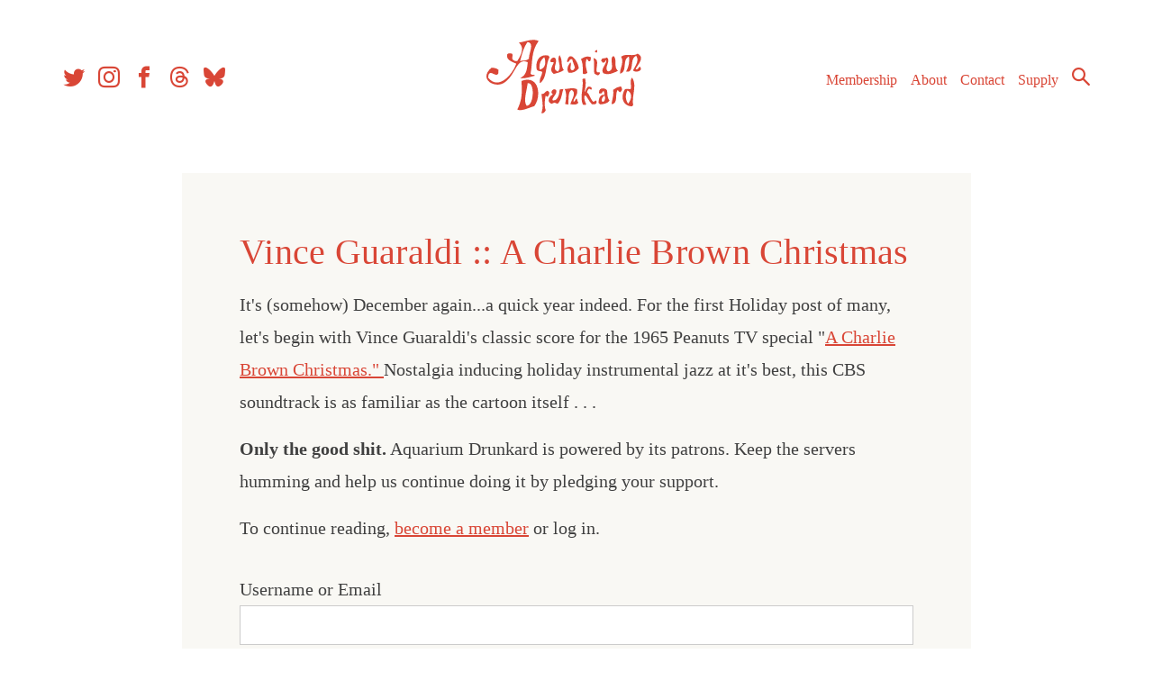

--- FILE ---
content_type: text/html; charset=UTF-8
request_url: https://aquariumdrunkard.com/2006/12/02/vince-guaraldi-a-charlie-brown-christmas/
body_size: 12934
content:
<!doctype html>
<html dir="ltr" lang="en-US" prefix="og: https://ogp.me/ns#">

	<head>
		<meta charset="UTF-8">
		<meta name="viewport" content="width=device-width, initial-scale=1">
		<link rel="profile" href="https://gmpg.org/xfn/11">

		
<link rel="apple-touch-icon" sizes="57x57" href="https://aquariumdrunkard.com/_newness/wp-content/themes/aquarium-drunkard/inc/favicons//apple-icon-57x57.png">
<link rel="apple-touch-icon" sizes="60x60" href="https://aquariumdrunkard.com/_newness/wp-content/themes/aquarium-drunkard/inc/favicons//apple-icon-60x60.png">
<link rel="apple-touch-icon" sizes="72x72" href="https://aquariumdrunkard.com/_newness/wp-content/themes/aquarium-drunkard/inc/favicons//apple-icon-72x72.png">
<link rel="apple-touch-icon" sizes="76x76" href="https://aquariumdrunkard.com/_newness/wp-content/themes/aquarium-drunkard/inc/favicons//apple-icon-76x76.png">
<link rel="apple-touch-icon" sizes="114x114" href="https://aquariumdrunkard.com/_newness/wp-content/themes/aquarium-drunkard/inc/favicons//apple-icon-114x114.png">
<link rel="apple-touch-icon" sizes="120x120" href="https://aquariumdrunkard.com/_newness/wp-content/themes/aquarium-drunkard/inc/favicons//apple-icon-120x120.png">
<link rel="apple-touch-icon" sizes="144x144" href="https://aquariumdrunkard.com/_newness/wp-content/themes/aquarium-drunkard/inc/favicons//apple-icon-144x144.png">
<link rel="apple-touch-icon" sizes="152x152" href="https://aquariumdrunkard.com/_newness/wp-content/themes/aquarium-drunkard/inc/favicons//apple-icon-152x152.png">
<link rel="apple-touch-icon" sizes="180x180" href="https://aquariumdrunkard.com/_newness/wp-content/themes/aquarium-drunkard/inc/favicons//apple-icon-180x180.png">
<link rel="icon" type="image/png" sizes="192x192"  href="https://aquariumdrunkard.com/_newness/wp-content/themes/aquarium-drunkard/inc/favicons//android-icon-192x192.png">
<link rel="icon" type="image/png" sizes="32x32" href="https://aquariumdrunkard.com/_newness/wp-content/themes/aquarium-drunkard/inc/favicons//favicon-32x32.png">
<link rel="icon" type="image/png" sizes="96x96" href="https://aquariumdrunkard.com/_newness/wp-content/themes/aquarium-drunkard/inc/favicons//favicon-96x96.png">
<link rel="icon" type="image/png" sizes="16x16" href="https://aquariumdrunkard.com/_newness/wp-content/themes/aquarium-drunkard/inc/favicons//favicon-16x16.png">
<link rel="manifest" href="https://aquariumdrunkard.com/_newness/wp-content/themes/aquarium-drunkard/inc/favicons//manifest.json">
<meta name="msapplication-TileColor" content="#ffffff">
<meta name="msapplication-TileImage" content="https://aquariumdrunkard.com/_newness/wp-content/themes/aquarium-drunkard/inc/favicons//ms-icon-144x144.png">
<meta name="theme-color" content="#ffffff">

		<!-- Global site tag (gtag.js) - Google Analytics -->
		<script async src="https://www.googletagmanager.com/gtag/js?id=UA-2258661-1"></script>
		<script>
			window.dataLayer = window.dataLayer || [];
			function gtag() { dataLayer.push(arguments); }
			gtag('js', new Date());

			gtag('config', 'UA-2258661-1');
		</script>

		<!-- Global site tag (gtag.js) - Google Analytics -->
		<script async src="https://www.googletagmanager.com/gtag/js?id=G-J6JQGKRX8X"></script>
		<script>
			window.dataLayer = window.dataLayer || [];
			function gtag() { dataLayer.push(arguments); }
			gtag('js', new Date());

			gtag('config', 'G-J6JQGKRX8X');
		</script>


		<!-- Fieldtest Pixel : Amazon Music : Generated 2022-06-16 16:19:30 -->
		<script id="ft-02f1cd45e4d716bd5d94c1c4ae5cd7d5" type="application/javascript">
			!function (w, d, e, u, t, s) {
				if (w.ft_data) { return; }
				t = d.createElement(e); t.async = !0; t.src = u;
				s = d.getElementsByTagName(e)[0]; s.parentNode.insertBefore(t, s)
			}(window, document, 'script', 'https://curated.fieldtest.cc/t/AMAM/amam_unvpx.js');
		</script>

		<title>Vince Guaraldi :: A Charlie Brown Christmas - Aquarium Drunkard</title>

		<!-- All in One SEO Pro 4.9.3 - aioseo.com -->
	<meta name="description" content="It&#039;s (somehow) December again...a quick year indeed. For the first Holiday post of many, let&#039;s begin with Vince Guaraldi&#039;s classic score for the 1965 Peanuts TV special &quot;A Charlie Brown Christmas.&quot; Nostalgia inducing holiday instrumental jazz at it&#039;s best, this CBS soundtrack is as familiar as the cartoon itself.Not only does this reign as my" />
	<meta name="robots" content="max-image-preview:large" />
	<meta name="author" content="Justin Gage"/>
	<link rel="canonical" href="https://aquariumdrunkard.com/2006/12/02/vince-guaraldi-a-charlie-brown-christmas/" />
	<meta name="generator" content="All in One SEO Pro (AIOSEO) 4.9.3" />
		<meta property="og:locale" content="en_US" />
		<meta property="og:site_name" content="Aquarium Drunkard - Los Angeles Based Music Journal" />
		<meta property="og:type" content="article" />
		<meta property="og:title" content="Vince Guaraldi :: A Charlie Brown Christmas - Aquarium Drunkard" />
		<meta property="og:description" content="It&#039;s (somehow) December again...a quick year indeed. For the first Holiday post of many, let&#039;s begin with Vince Guaraldi&#039;s classic score for the 1965 Peanuts TV special &quot;A Charlie Brown Christmas.&quot; Nostalgia inducing holiday instrumental jazz at it&#039;s best, this CBS soundtrack is as familiar as the cartoon itself.Not only does this reign as my" />
		<meta property="og:url" content="https://aquariumdrunkard.com/2006/12/02/vince-guaraldi-a-charlie-brown-christmas/" />
		<meta property="og:image" content="https://aquariumdrunkard.com/_newness/wp-content/uploads/christmas%20charlie%20brown.jpg" />
		<meta property="og:image:secure_url" content="https://aquariumdrunkard.com/_newness/wp-content/uploads/christmas%20charlie%20brown.jpg" />
		<meta property="article:published_time" content="2006-12-03T01:29:00+00:00" />
		<meta property="article:modified_time" content="2006-12-03T01:29:00+00:00" />
		<meta property="article:publisher" content="https://www.facebook.com/aquadrunkard" />
		<meta name="twitter:card" content="summary_large_image" />
		<meta name="twitter:site" content="@aquadrunkard" />
		<meta name="twitter:title" content="Vince Guaraldi :: A Charlie Brown Christmas - Aquarium Drunkard" />
		<meta name="twitter:description" content="It&#039;s (somehow) December again...a quick year indeed. For the first Holiday post of many, let&#039;s begin with Vince Guaraldi&#039;s classic score for the 1965 Peanuts TV special &quot;A Charlie Brown Christmas.&quot; Nostalgia inducing holiday instrumental jazz at it&#039;s best, this CBS soundtrack is as familiar as the cartoon itself.Not only does this reign as my" />
		<meta name="twitter:creator" content="@aquadrunkard" />
		<meta name="twitter:image" content="https://aquariumdrunkard.com/_newness/wp-content/uploads/christmas%20charlie%20brown.jpg" />
		<script type="application/ld+json" class="aioseo-schema">
			{"@context":"https:\/\/schema.org","@graph":[{"@type":"BlogPosting","@id":"https:\/\/aquariumdrunkard.com\/2006\/12\/02\/vince-guaraldi-a-charlie-brown-christmas\/#blogposting","name":"Vince Guaraldi :: A Charlie Brown Christmas - Aquarium Drunkard","headline":"Vince Guaraldi :: A Charlie Brown Christmas","author":{"@id":"https:\/\/aquariumdrunkard.com\/author\/justin\/#author"},"publisher":{"@id":"https:\/\/aquariumdrunkard.com\/#organization"},"image":{"@type":"ImageObject","url":"https:\/\/aquariumdrunkard.com\/_newness\/wp-content\/uploads\/christmas%20charlie%20brown.jpg"},"datePublished":"2006-12-02T20:29:00-08:00","dateModified":"2006-12-02T20:29:00-08:00","inLanguage":"en-US","mainEntityOfPage":{"@id":"https:\/\/aquariumdrunkard.com\/2006\/12\/02\/vince-guaraldi-a-charlie-brown-christmas\/#webpage"},"isPartOf":{"@id":"https:\/\/aquariumdrunkard.com\/2006\/12\/02\/vince-guaraldi-a-charlie-brown-christmas\/#webpage"},"articleSection":"Uncategorized"},{"@type":"BreadcrumbList","@id":"https:\/\/aquariumdrunkard.com\/2006\/12\/02\/vince-guaraldi-a-charlie-brown-christmas\/#breadcrumblist","itemListElement":[{"@type":"ListItem","@id":"https:\/\/aquariumdrunkard.com#listItem","position":1,"name":"Home","item":"https:\/\/aquariumdrunkard.com","nextItem":{"@type":"ListItem","@id":"https:\/\/aquariumdrunkard.com\/category\/uncategorized\/#listItem","name":"Uncategorized"}},{"@type":"ListItem","@id":"https:\/\/aquariumdrunkard.com\/category\/uncategorized\/#listItem","position":2,"name":"Uncategorized","item":"https:\/\/aquariumdrunkard.com\/category\/uncategorized\/","nextItem":{"@type":"ListItem","@id":"https:\/\/aquariumdrunkard.com\/2006\/12\/02\/vince-guaraldi-a-charlie-brown-christmas\/#listItem","name":"Vince Guaraldi :: A Charlie Brown Christmas"},"previousItem":{"@type":"ListItem","@id":"https:\/\/aquariumdrunkard.com#listItem","name":"Home"}},{"@type":"ListItem","@id":"https:\/\/aquariumdrunkard.com\/2006\/12\/02\/vince-guaraldi-a-charlie-brown-christmas\/#listItem","position":3,"name":"Vince Guaraldi :: A Charlie Brown Christmas","previousItem":{"@type":"ListItem","@id":"https:\/\/aquariumdrunkard.com\/category\/uncategorized\/#listItem","name":"Uncategorized"}}]},{"@type":"Organization","@id":"https:\/\/aquariumdrunkard.com\/#organization","name":"Aquarium Drunkard","description":"Los Angeles Based Music Journal","url":"https:\/\/aquariumdrunkard.com\/","logo":{"@type":"ImageObject","url":"https:\/\/aquariumdrunkard.com\/_newness\/wp-content\/uploads\/2018\/08\/ad-logo.png","@id":"https:\/\/aquariumdrunkard.com\/2006\/12\/02\/vince-guaraldi-a-charlie-brown-christmas\/#organizationLogo","width":224,"height":107},"image":{"@id":"https:\/\/aquariumdrunkard.com\/2006\/12\/02\/vince-guaraldi-a-charlie-brown-christmas\/#organizationLogo"},"sameAs":["https:\/\/www.facebook.com\/aquadrunkard","https:\/\/x.com\/aquadrunkard","https:\/\/www.instagram.com\/aquariumdrunkard\/","https:\/\/www.youtube.com\/@aquariumdrunkard7703","https:\/\/aquariumdrunkard.tumblr.com\/","https:\/\/en.wikipedia.org\/wiki\/Aquarium_Drunkard","https:\/\/bsky.app\/profile\/aquariumdrunkard.com","https:\/\/www.threads.com\/@aquariumdrunkard"]},{"@type":"Person","@id":"https:\/\/aquariumdrunkard.com\/author\/justin\/#author","url":"https:\/\/aquariumdrunkard.com\/author\/justin\/","name":"Justin Gage","image":{"@type":"ImageObject","@id":"https:\/\/aquariumdrunkard.com\/2006\/12\/02\/vince-guaraldi-a-charlie-brown-christmas\/#authorImage","url":"https:\/\/secure.gravatar.com\/avatar\/0c4e1c814cdab8b255a98e9c22aaf1840dd0c91916005adf3ef2d6a43468b934?s=96&d=mm&r=g","width":96,"height":96,"caption":"Justin Gage"}},{"@type":"WebPage","@id":"https:\/\/aquariumdrunkard.com\/2006\/12\/02\/vince-guaraldi-a-charlie-brown-christmas\/#webpage","url":"https:\/\/aquariumdrunkard.com\/2006\/12\/02\/vince-guaraldi-a-charlie-brown-christmas\/","name":"Vince Guaraldi :: A Charlie Brown Christmas - Aquarium Drunkard","description":"It's (somehow) December again...a quick year indeed. For the first Holiday post of many, let's begin with Vince Guaraldi's classic score for the 1965 Peanuts TV special \"A Charlie Brown Christmas.\" Nostalgia inducing holiday instrumental jazz at it's best, this CBS soundtrack is as familiar as the cartoon itself.Not only does this reign as my","inLanguage":"en-US","isPartOf":{"@id":"https:\/\/aquariumdrunkard.com\/#website"},"breadcrumb":{"@id":"https:\/\/aquariumdrunkard.com\/2006\/12\/02\/vince-guaraldi-a-charlie-brown-christmas\/#breadcrumblist"},"author":{"@id":"https:\/\/aquariumdrunkard.com\/author\/justin\/#author"},"creator":{"@id":"https:\/\/aquariumdrunkard.com\/author\/justin\/#author"},"image":{"@type":"ImageObject","url":"https:\/\/aquariumdrunkard.com\/_newness\/wp-content\/uploads\/christmas%20charlie%20brown.jpg","@id":"https:\/\/aquariumdrunkard.com\/2006\/12\/02\/vince-guaraldi-a-charlie-brown-christmas\/#mainImage"},"primaryImageOfPage":{"@id":"https:\/\/aquariumdrunkard.com\/2006\/12\/02\/vince-guaraldi-a-charlie-brown-christmas\/#mainImage"},"datePublished":"2006-12-02T20:29:00-08:00","dateModified":"2006-12-02T20:29:00-08:00"},{"@type":"WebSite","@id":"https:\/\/aquariumdrunkard.com\/#website","url":"https:\/\/aquariumdrunkard.com\/","name":"Aquarium Drunkard","description":"Los Angeles Based Music Journal","inLanguage":"en-US","publisher":{"@id":"https:\/\/aquariumdrunkard.com\/#organization"}}]}
		</script>
		<!-- All in One SEO Pro -->

<link rel='dns-prefetch' href='//ajax.googleapis.com' />
<link rel='dns-prefetch' href='//gyrocode.github.io' />
<link rel="alternate" type="application/rss+xml" title="Aquarium Drunkard &raquo; Feed" href="https://aquariumdrunkard.com/feed/" />
<link rel="alternate" type="application/rss+xml" title="Aquarium Drunkard &raquo; Comments Feed" href="https://aquariumdrunkard.com/comments/feed/" />
<link rel="alternate" type="text/calendar" title="Aquarium Drunkard &raquo; iCal Feed" href="https://aquariumdrunkard.com/shows/?ical=1" />
<link rel="alternate" title="oEmbed (JSON)" type="application/json+oembed" href="https://aquariumdrunkard.com/wp-json/oembed/1.0/embed?url=https%3A%2F%2Faquariumdrunkard.com%2F2006%2F12%2F02%2Fvince-guaraldi-a-charlie-brown-christmas%2F" />
<link rel="alternate" title="oEmbed (XML)" type="text/xml+oembed" href="https://aquariumdrunkard.com/wp-json/oembed/1.0/embed?url=https%3A%2F%2Faquariumdrunkard.com%2F2006%2F12%2F02%2Fvince-guaraldi-a-charlie-brown-christmas%2F&#038;format=xml" />
<style id='wp-img-auto-sizes-contain-inline-css' type='text/css'>
img:is([sizes=auto i],[sizes^="auto," i]){contain-intrinsic-size:3000px 1500px}
/*# sourceURL=wp-img-auto-sizes-contain-inline-css */
</style>
<link rel='stylesheet' id='aquarium-drunkard-style-css' href='https://aquariumdrunkard.com/_newness/wp-content/themes/aquarium-drunkard/style.css?ver=1.3.5' type='text/css' media='all' />
<link rel='stylesheet' id='jquery-ui-smoothness-css' href='//ajax.googleapis.com/ajax/libs/jqueryui/1.10.4/themes/smoothness/jquery-ui.css' type='text/css' media='1' />
<link rel='stylesheet' id='jplayer-jukebox-style-css' href='//gyrocode.github.io/jplayer-jukebox/0.6.6/skin/uno/jplayer.uno.min.css' type='text/css' media='' />
<style id='wp-emoji-styles-inline-css' type='text/css'>

	img.wp-smiley, img.emoji {
		display: inline !important;
		border: none !important;
		box-shadow: none !important;
		height: 1em !important;
		width: 1em !important;
		margin: 0 0.07em !important;
		vertical-align: -0.1em !important;
		background: none !important;
		padding: 0 !important;
	}
/*# sourceURL=wp-emoji-styles-inline-css */
</style>
<link rel='stylesheet' id='wp-block-library-css' href='https://aquariumdrunkard.com/_newness/wp-includes/css/dist/block-library/style.min.css?ver=f49117bf220465b610710ab63b2d1539' type='text/css' media='all' />
<style id='global-styles-inline-css' type='text/css'>
:root{--wp--preset--aspect-ratio--square: 1;--wp--preset--aspect-ratio--4-3: 4/3;--wp--preset--aspect-ratio--3-4: 3/4;--wp--preset--aspect-ratio--3-2: 3/2;--wp--preset--aspect-ratio--2-3: 2/3;--wp--preset--aspect-ratio--16-9: 16/9;--wp--preset--aspect-ratio--9-16: 9/16;--wp--preset--color--black: #000000;--wp--preset--color--cyan-bluish-gray: #abb8c3;--wp--preset--color--white: #ffffff;--wp--preset--color--pale-pink: #f78da7;--wp--preset--color--vivid-red: #cf2e2e;--wp--preset--color--luminous-vivid-orange: #ff6900;--wp--preset--color--luminous-vivid-amber: #fcb900;--wp--preset--color--light-green-cyan: #7bdcb5;--wp--preset--color--vivid-green-cyan: #00d084;--wp--preset--color--pale-cyan-blue: #8ed1fc;--wp--preset--color--vivid-cyan-blue: #0693e3;--wp--preset--color--vivid-purple: #9b51e0;--wp--preset--gradient--vivid-cyan-blue-to-vivid-purple: linear-gradient(135deg,rgb(6,147,227) 0%,rgb(155,81,224) 100%);--wp--preset--gradient--light-green-cyan-to-vivid-green-cyan: linear-gradient(135deg,rgb(122,220,180) 0%,rgb(0,208,130) 100%);--wp--preset--gradient--luminous-vivid-amber-to-luminous-vivid-orange: linear-gradient(135deg,rgb(252,185,0) 0%,rgb(255,105,0) 100%);--wp--preset--gradient--luminous-vivid-orange-to-vivid-red: linear-gradient(135deg,rgb(255,105,0) 0%,rgb(207,46,46) 100%);--wp--preset--gradient--very-light-gray-to-cyan-bluish-gray: linear-gradient(135deg,rgb(238,238,238) 0%,rgb(169,184,195) 100%);--wp--preset--gradient--cool-to-warm-spectrum: linear-gradient(135deg,rgb(74,234,220) 0%,rgb(151,120,209) 20%,rgb(207,42,186) 40%,rgb(238,44,130) 60%,rgb(251,105,98) 80%,rgb(254,248,76) 100%);--wp--preset--gradient--blush-light-purple: linear-gradient(135deg,rgb(255,206,236) 0%,rgb(152,150,240) 100%);--wp--preset--gradient--blush-bordeaux: linear-gradient(135deg,rgb(254,205,165) 0%,rgb(254,45,45) 50%,rgb(107,0,62) 100%);--wp--preset--gradient--luminous-dusk: linear-gradient(135deg,rgb(255,203,112) 0%,rgb(199,81,192) 50%,rgb(65,88,208) 100%);--wp--preset--gradient--pale-ocean: linear-gradient(135deg,rgb(255,245,203) 0%,rgb(182,227,212) 50%,rgb(51,167,181) 100%);--wp--preset--gradient--electric-grass: linear-gradient(135deg,rgb(202,248,128) 0%,rgb(113,206,126) 100%);--wp--preset--gradient--midnight: linear-gradient(135deg,rgb(2,3,129) 0%,rgb(40,116,252) 100%);--wp--preset--font-size--small: 13px;--wp--preset--font-size--medium: 20px;--wp--preset--font-size--large: 36px;--wp--preset--font-size--x-large: 42px;--wp--preset--spacing--20: 0.44rem;--wp--preset--spacing--30: 0.67rem;--wp--preset--spacing--40: 1rem;--wp--preset--spacing--50: 1.5rem;--wp--preset--spacing--60: 2.25rem;--wp--preset--spacing--70: 3.38rem;--wp--preset--spacing--80: 5.06rem;--wp--preset--shadow--natural: 6px 6px 9px rgba(0, 0, 0, 0.2);--wp--preset--shadow--deep: 12px 12px 50px rgba(0, 0, 0, 0.4);--wp--preset--shadow--sharp: 6px 6px 0px rgba(0, 0, 0, 0.2);--wp--preset--shadow--outlined: 6px 6px 0px -3px rgb(255, 255, 255), 6px 6px rgb(0, 0, 0);--wp--preset--shadow--crisp: 6px 6px 0px rgb(0, 0, 0);}:where(.is-layout-flex){gap: 0.5em;}:where(.is-layout-grid){gap: 0.5em;}body .is-layout-flex{display: flex;}.is-layout-flex{flex-wrap: wrap;align-items: center;}.is-layout-flex > :is(*, div){margin: 0;}body .is-layout-grid{display: grid;}.is-layout-grid > :is(*, div){margin: 0;}:where(.wp-block-columns.is-layout-flex){gap: 2em;}:where(.wp-block-columns.is-layout-grid){gap: 2em;}:where(.wp-block-post-template.is-layout-flex){gap: 1.25em;}:where(.wp-block-post-template.is-layout-grid){gap: 1.25em;}.has-black-color{color: var(--wp--preset--color--black) !important;}.has-cyan-bluish-gray-color{color: var(--wp--preset--color--cyan-bluish-gray) !important;}.has-white-color{color: var(--wp--preset--color--white) !important;}.has-pale-pink-color{color: var(--wp--preset--color--pale-pink) !important;}.has-vivid-red-color{color: var(--wp--preset--color--vivid-red) !important;}.has-luminous-vivid-orange-color{color: var(--wp--preset--color--luminous-vivid-orange) !important;}.has-luminous-vivid-amber-color{color: var(--wp--preset--color--luminous-vivid-amber) !important;}.has-light-green-cyan-color{color: var(--wp--preset--color--light-green-cyan) !important;}.has-vivid-green-cyan-color{color: var(--wp--preset--color--vivid-green-cyan) !important;}.has-pale-cyan-blue-color{color: var(--wp--preset--color--pale-cyan-blue) !important;}.has-vivid-cyan-blue-color{color: var(--wp--preset--color--vivid-cyan-blue) !important;}.has-vivid-purple-color{color: var(--wp--preset--color--vivid-purple) !important;}.has-black-background-color{background-color: var(--wp--preset--color--black) !important;}.has-cyan-bluish-gray-background-color{background-color: var(--wp--preset--color--cyan-bluish-gray) !important;}.has-white-background-color{background-color: var(--wp--preset--color--white) !important;}.has-pale-pink-background-color{background-color: var(--wp--preset--color--pale-pink) !important;}.has-vivid-red-background-color{background-color: var(--wp--preset--color--vivid-red) !important;}.has-luminous-vivid-orange-background-color{background-color: var(--wp--preset--color--luminous-vivid-orange) !important;}.has-luminous-vivid-amber-background-color{background-color: var(--wp--preset--color--luminous-vivid-amber) !important;}.has-light-green-cyan-background-color{background-color: var(--wp--preset--color--light-green-cyan) !important;}.has-vivid-green-cyan-background-color{background-color: var(--wp--preset--color--vivid-green-cyan) !important;}.has-pale-cyan-blue-background-color{background-color: var(--wp--preset--color--pale-cyan-blue) !important;}.has-vivid-cyan-blue-background-color{background-color: var(--wp--preset--color--vivid-cyan-blue) !important;}.has-vivid-purple-background-color{background-color: var(--wp--preset--color--vivid-purple) !important;}.has-black-border-color{border-color: var(--wp--preset--color--black) !important;}.has-cyan-bluish-gray-border-color{border-color: var(--wp--preset--color--cyan-bluish-gray) !important;}.has-white-border-color{border-color: var(--wp--preset--color--white) !important;}.has-pale-pink-border-color{border-color: var(--wp--preset--color--pale-pink) !important;}.has-vivid-red-border-color{border-color: var(--wp--preset--color--vivid-red) !important;}.has-luminous-vivid-orange-border-color{border-color: var(--wp--preset--color--luminous-vivid-orange) !important;}.has-luminous-vivid-amber-border-color{border-color: var(--wp--preset--color--luminous-vivid-amber) !important;}.has-light-green-cyan-border-color{border-color: var(--wp--preset--color--light-green-cyan) !important;}.has-vivid-green-cyan-border-color{border-color: var(--wp--preset--color--vivid-green-cyan) !important;}.has-pale-cyan-blue-border-color{border-color: var(--wp--preset--color--pale-cyan-blue) !important;}.has-vivid-cyan-blue-border-color{border-color: var(--wp--preset--color--vivid-cyan-blue) !important;}.has-vivid-purple-border-color{border-color: var(--wp--preset--color--vivid-purple) !important;}.has-vivid-cyan-blue-to-vivid-purple-gradient-background{background: var(--wp--preset--gradient--vivid-cyan-blue-to-vivid-purple) !important;}.has-light-green-cyan-to-vivid-green-cyan-gradient-background{background: var(--wp--preset--gradient--light-green-cyan-to-vivid-green-cyan) !important;}.has-luminous-vivid-amber-to-luminous-vivid-orange-gradient-background{background: var(--wp--preset--gradient--luminous-vivid-amber-to-luminous-vivid-orange) !important;}.has-luminous-vivid-orange-to-vivid-red-gradient-background{background: var(--wp--preset--gradient--luminous-vivid-orange-to-vivid-red) !important;}.has-very-light-gray-to-cyan-bluish-gray-gradient-background{background: var(--wp--preset--gradient--very-light-gray-to-cyan-bluish-gray) !important;}.has-cool-to-warm-spectrum-gradient-background{background: var(--wp--preset--gradient--cool-to-warm-spectrum) !important;}.has-blush-light-purple-gradient-background{background: var(--wp--preset--gradient--blush-light-purple) !important;}.has-blush-bordeaux-gradient-background{background: var(--wp--preset--gradient--blush-bordeaux) !important;}.has-luminous-dusk-gradient-background{background: var(--wp--preset--gradient--luminous-dusk) !important;}.has-pale-ocean-gradient-background{background: var(--wp--preset--gradient--pale-ocean) !important;}.has-electric-grass-gradient-background{background: var(--wp--preset--gradient--electric-grass) !important;}.has-midnight-gradient-background{background: var(--wp--preset--gradient--midnight) !important;}.has-small-font-size{font-size: var(--wp--preset--font-size--small) !important;}.has-medium-font-size{font-size: var(--wp--preset--font-size--medium) !important;}.has-large-font-size{font-size: var(--wp--preset--font-size--large) !important;}.has-x-large-font-size{font-size: var(--wp--preset--font-size--x-large) !important;}
/*# sourceURL=global-styles-inline-css */
</style>

<style id='classic-theme-styles-inline-css' type='text/css'>
/*! This file is auto-generated */
.wp-block-button__link{color:#fff;background-color:#32373c;border-radius:9999px;box-shadow:none;text-decoration:none;padding:calc(.667em + 2px) calc(1.333em + 2px);font-size:1.125em}.wp-block-file__button{background:#32373c;color:#fff;text-decoration:none}
/*# sourceURL=/wp-includes/css/classic-themes.min.css */
</style>
<script type="text/javascript" src="//ajax.googleapis.com/ajax/libs/jquery/1.11.0/jquery.min.js" id="jquery-js"></script>
<script type="text/javascript" src="https://aquariumdrunkard.com/_newness/wp-content/themes/aquarium-drunkard/js/aq-googleads.js?ver=0.1" id="aquarium-drunkard-ads-js"></script>
<link rel="https://api.w.org/" href="https://aquariumdrunkard.com/wp-json/" /><link rel="alternate" title="JSON" type="application/json" href="https://aquariumdrunkard.com/wp-json/wp/v2/posts/58" /><meta name="tec-api-version" content="v1"><meta name="tec-api-origin" content="https://aquariumdrunkard.com"><link rel="alternate" href="https://aquariumdrunkard.com/wp-json/tribe/events/v1/" />		<style type="text/css">
					.site-title,
			.site-description {
				position: absolute;
				clip: rect(1px, 1px, 1px, 1px);
			}
				</style>
				<style type="text/css" id="wp-custom-css">
			.wp-block-separator {
	border: unset;
}

.wp-block-latest-posts.wp-block-latest-posts__list {
	margin: 0px;
	
}

.wp-block-latest-posts.wp-block-latest-posts__list li {

	display:block;
	padding: 0 0 0.25rem 0;
}

.entry-content .wp-block-latest-posts__post-title {

	line-height:1.2;
	text-decoration:none;
	display:block;
	color: #d94636;
    font-weight: 400;
    font-size: 1.325rem;
    line-height: 1.2;
    margin: 2rem 0 0.25rem 0;
    letter-spacing: 0.2pt;
}

.entry-content .wp-block-latest-posts__post-title:hover {
	text-decoration: underline;
} 

time {color: #df9464;}

.wp-block-latest-posts__post-excerpt {
	line-height:1.5;
	font-size: 16px;
}



		</style>
			</head>

	<body data-rsssl=1 class="wp-singular post-template-default single single-post postid-58 single-format-standard wp-custom-logo wp-theme-aquarium-drunkard tribe-no-js page-template-aquarium-drunkard-2018 post-vince-guaraldi-a-charlie-brown-christmas user-loggedout">
		<div id="page" class="site">
			<a class="skip-link screen-reader-text"
			   href="#content">Skip to content</a>


			<div class="header-container">
				<header id="masthead" class="site-header">




					<div class="site-branding">
						<a href="https://aquariumdrunkard.com/" alt="Aquarium Drunkard - Los Angeles Based Music Journal">
	<svg xmlns="http://www.w3.org/2000/svg" width="223.12" height="105.9" viewBox="0 0 260 105.9">
  <title>Aquarium Drunkard</title>
      <path id="ad-logo" d="M75.33,1.67c-11.22,15-8.46,31.15-11.61,46.79,1.91,3.76,4.39.29,6.38,3.16-7.22,2-14.49,4.53-21.49,3.61,10-4.52,9.93-14.26,11.08-23C42.46,24.62,42.43,52.7,24.19,62.6,11.13,69.68-11.88,56.54,7.4,40.08c3.5.42,7,.36,10.33,3.46C16.18,45.63,18.5,48,15.9,50c-3.66,1.6-6.84-2.87-10.43-2.14-3.72,1.92-2,4.26-3.15,6.38C17.46,74.07,38.5,48.8,43,34.25c-6.36-2.62-15.23-5.58-12.85-13.59,2.38-2.09,4.5-1,6.69-.8,2.61,3.07-1.3,5.64,1.3,8.72a6.61,6.61,0,0,0,6.49,1.83c5.27-8.34,11.09-18.95,2.06-26.34,9.6-1.36,19.52-6.76,28.67-2.4m-16,1.4c-6.3,9-8.19,18.36-10.78,27.65,4.33-1.76,8.35.48,12.86-3.63-.82-7.36,8.76-22.23-2.08-24M105.48,22c-5.12,8,4.73,15.8-2.34,23.8-10.39-4,1.38-13.59-4.22-19.76-2.24-1.78-6.4,1.11-6.56,4-.7,4.16,5.59.71,4.67,3.25-2.08,5.31-6.86,10.64.2,15.85,4.83-1.38,9.67-2.08,14.47-5.44-5.15-7.21-1.06-14.52-6.22-21.73m-15.75.82L91,25.28c-6.28,11.45-3,29.58-13.68,37.26-1.89-6.42,3.1-10.58,3.3-16.32-2.51-1.52-5.88-.44-7.94-3.31C70,30.3,77,19.68,89.73,22.77M76.85,42.89c8.26-1.53,9.72-10.49,6.63-18-6,4.76-7.81,10.88-6.63,18m56.43-2c-.27-8.19-13-28.22-17.12-9.58,3.45,3.22,2.86-4.89,7.72-3.21.79,4.56,3,7.85,3.81,12.41-1.47,1-1.37,3.78-4,3.47-4.83-1.42-.44-9-2-11.36-4.13,3.28-6.57,10.34-2.91,14.75,7.39.77,11.23-2.53,14.5-6.48M151,25.21c-6.18-2.77-10.33,0-14.55,2.54,3.08,6.15,2.52,13.63,2.72,20.85,3,1.83,4.68,0,6.64-1.06-2-5.67-4-14.83-1-20,2.61,1,1.43,4.46,4.69,3.19,1.81-2.3.56-3.49,1.51-5.48m8.27-10.8c-.94.89-2.09.75-2.84,2.6.77.52,1.56,1,2.35,1.55,1.39-1.63,1.74-3.06.49-4.15m.09,31.82c-2.19-6.13,4.79-17.5-4.75-19.92,1.65,7.89-.12,15.62,1.13,22,3.22,2.58,6.31,4.46,8.05-.3-.59-3.11-2.24.21-4.43-1.79m24.14-23c-7.86,3.08,4,20.19-7.91,22.28-7-4.83,5-15.24-1.79-20.12-3.14,2.5-7.75-.89-8.12,5.14.54.54,1.61.9,1.19,1.72,3.67,2.64,5-2.82,6-3.13,1,6-9.15,13.27-4,19.08,8.31,3.25,14.46-.79,21-3.43-6.92-5.77-.46-15.48-6.33-21.54M215.54,41.6c3.77-7,13.32-16.26,2.77-21.71-8.12,4.94-15.84-1.23-24,4.4,4.94,8.34-1.75,16.24-1.53,24.41,11.24-2.53,2.5-20,12.79-24.65,1.63,7.2-.83,16.71-4.08,21.66,13.24,2.83,4.05-19,14.7-22.59,4.83,7.23-1.17,14.06-4.71,21,3.8,3.77,15.55,1,10.11-5.58-2,1-4.19,6.2-6.06,3.09m-146.48,54c-7.36,2-18.11,7.83-24.49,4.9,7.89-16.26,6.48-25.07,6.16-41.27,26.33-9.79,28.63,23.41,18.33,36.37M58.14,95.1c9.71-.53,11.54-27.27,4.46-32.16l-3-.56c-1.44,11.56-6.85,25.87-1.42,32.72M87.73,73.47c-3,1.08-3.9,5.07-8.2,4.46,1,11.08,3.19,18.3-.2,27.34,1.89,2,5.21-1.18,6.21-3.81-2.31-5.16-1.38-17.08.46-22.59-.45,2,.34,3,2.37,3.18,2.07-2.89,4.3-7-.64-8.58m13.06-.68c-3.27-4.62-10.36,2.38-4.78,5.84-5.86,2.85-9.58,10.91-1.77,13.67,6.11-3.64,5,0,8.85-.39,5.51-5.74,5.45-14,8-21-2.05.81-3.15-.52-5.56,1.13.07,5.82-2.8,17.23-10.29,14.93.39-5.37,6.62-8.13,5.6-14.14m29.86-1.45c-5.66-3.34-12-.41-17.84-.56,2.92,5.24,2.58,13,.78,21.79l4.63.63c.61-5.67-1.11-19.2,4.77-21,7.55,4.12-.64,14.64-1.87,20.49,5.12.91,9.67,1.09,11.61-2.18-1.93-1.29-1-4.77-2.94-6.06-1.2,1-3.22,6.57-4.33,4.12,1.14-6.51,7-8.39,5.19-17.2m11.58-16.07c-1.12,1.49-2.76-.55-3.72,1.91,2.19,11.91-4.45,25.18.94,36.6,1.38-1.22,3.36,1.55,4.47-1.35-7-11.39,2.18-25.28-1.69-37.16m11.82,33.79c-5.21-3.92-5.65-17.25-14.94-14,5.72,5.67,8.51,13.1,13.08,17.74,4.11.38,7.72.25,6.54-4.67-2.21-2.28-1.74,1.4-4.68.94M148,70.54c2.39-.34,2,2.42,3.81.71,1-3.69-2-3.79-5.33-3.5-3.71,3.48-3.36,8.82-8,13.08,7.57,2.43,5.29-7.34,9.54-10.29m25.95,2c1,3.83-.26,10.18,3.73,14.94-2.6,3.94-7.83,5.24-14,5.6-.42-.83-.82-1.66-1.87-1.87.37-6.47,1.45-12.24,8.4-12.14.67-2.85-.95-3.4-.93-5.6-2.54.87-1.78,5.07-6.54,3.73-1.64-8.66,7.68-8.62,11.22-4.66M167.38,89.4c3.92.45,4.88-6.9,2.79-9.34-1.67,2.17-5.79,5.42-2.79,9.34m15.46-17.27c1.3,7.27-1.36,13.71-2.28,20.52,10.09-.37,4.24-14.56,9-20.45a6,6,0,0,0,3.33,3.41c3.27-2.24,3.72-5.07,1.12-8.56a24.67,24.67,0,0,0-11.17,5.08m16.83-.49c2.84-2.11,5.72-.07,8.58-.75,1.56-5.53-1.94-11,1.81-16.54,7.9,10.57-.79,26.81,1.74,39.62l-2,2c-13.07-.91-16.57-13.15-10.17-24.33m4.85,20.42c5.22-6.21,6.55-15.19-.87-19.15-3.28,6.43-3.38,12.81.87,19.15" />
</svg>
</a>					</div><!-- .site-branding -->

					<nav id="site-navigation" class="main-navigation">

						<button type="button" class="menu-toggle" aria-controls="primary-menu" aria-expanded="false">
							<span class="sr-only">Toggle Menu</span>
							<span class="icon-bar top-bar"></span>
							<span class="icon-bar middle-bar"></span>
							<span class="icon-bar bottom-bar"></span>
						</button>

						<div class="menu-main-menu-container"><ul id="primary-menu" class="menu"><li id="menu-item-109351" class="not-logged-in menu-item menu-item-type-post_type menu-item-object-page menu-item-109351"><a href="https://aquariumdrunkard.com/membership/">Membership</a></li>
<li id="menu-item-109434" class="logged-in menu-item menu-item-type-post_type menu-item-object-page menu-item-109434"><a href="https://aquariumdrunkard.com/membership/your-membership/">Membership</a></li>
<li id="menu-item-58288" class="menu-item menu-item-type-post_type menu-item-object-page menu-item-58288"><a href="https://aquariumdrunkard.com/about/" title="About Aquarium Drunkard">About</a></li>
<li id="menu-item-58289" class="menu-item menu-item-type-post_type menu-item-object-page menu-item-58289"><a href="https://aquariumdrunkard.com/contact/" title="Contact Aquarium Drunkard">Contact</a></li>
<li id="menu-item-102105" class="menu-item menu-item-type-custom menu-item-object-custom menu-item-102105"><a target="_blank" href="https://supply.aquariumdrunkard.com/" title="Aquarium Drunkard Merch Shop">Supply</a></li>
<li class="search-link"><a href="#search-form" class="icon-search">Search</a></li></ul></div>					</nav><!-- #site-navigation -->

					<nav id="menu-social-menu-header" class="menu social-menu"><a id="menu-item-58295" class="icon-twitter menu-item menu-item-type-custom menu-item-object-custom menu-item-58295" target="_blank" href="https://twitter.com/aquadrunkard">Twitter</a></a>
<a id="menu-item-58296" class="icon-instagram menu-item menu-item-type-custom menu-item-object-custom menu-item-58296" target="_blank" href="https://www.instagram.com/aquariumdrunkard/">Instagram</a></a>
<a id="menu-item-58297" class="icon-facebook menu-item menu-item-type-custom menu-item-object-custom menu-item-58297" target="_blank" href="https://www.facebook.com/aquadrunkard/">Facebook</a></a>
<a id="menu-item-109349" class="icon-icon-threads menu-item menu-item-type-custom menu-item-object-custom menu-item-109349" target="_blank" href="https://www.threads.net/@aquariumdrunkard">Threads</a></a>
<a id="menu-item-113015" class="icon-bsky menu-item menu-item-type-custom menu-item-object-custom menu-item-113015" target="_blank" href="https://bsky.app/profile/aquariumdrunkard.com">Bluesky</a></a>
</nav>				</header><!-- #masthead -->
			</div>
			<div id="content" class="site-content">
	<div id="primary" class="content-area">
		<main id="main" class="site-main">

		
<article id="post-58" class="post-58 post type-post status-publish format-standard has-post-thumbnail hentry category-uncategorized rcp-is-restricted rcp-no-access">
	<header class="entry-header">
		<h1 class="entry-title">Vince Guaraldi :: A Charlie Brown Christmas</h1>
			</header><!-- .entry-header -->


	
	<div class="entry-content">
		<p><a href="http://photos1.blogger.com/x/blogger2/617/1588/1600/661049/christmas%20charlie%20brown.jpg"></a>It's (somehow) December again...a quick year indeed. For the first Holiday post of many, let's begin with Vince Guaraldi's classic score for the 1965 Peanuts TV special "<a href="http://www.amazon.com/Charlie-Brown-Christmas-Recording-Television/dp/B000000XDJ/sr=8-1/qid=1164936983/ref=pd_bbs_sr_1/104-4132375-6868748?ie=UTF8&amp;s=music">A Charlie Brown Christmas." </a>Nostalgia inducing holiday instrumental jazz at it's best, this CBS soundtrack is as familiar as the cartoon itself . . .</p>
<p><strong>Only the good shit.</strong> Aquarium Drunkard is powered by its patrons. Keep the servers humming and help us continue doing it by pledging your support.</p>
<p>To continue reading, <a href="/membership/">become a member</a> or log in.</p>
<p>

	
	<form id="rcp_login_form"  class="rcp_form" method="POST" action="https://aquariumdrunkard.com/2006/12/02/vince-guaraldi-a-charlie-brown-christmas/">

		
		<fieldset class="rcp_login_data">
			<p>
				<label for="rcp_user_login">Username or Email</label>
				<input name="rcp_user_login" id="rcp_user_login" class="required" type="text"/>
			</p>
			<p>
				<label for="rcp_user_pass">Password</label>
				<input name="rcp_user_pass" id="rcp_user_pass" class="required" type="password"/>
			</p>
						<p>
				<input type="checkbox" name="rcp_user_remember" id="rcp_user_remember" value="1"/>
				<label for="rcp_user_remember">Remember me</label>
			</p>
			<p class="rcp_lost_password"><a href="/2006/12/02/vince-guaraldi-a-charlie-brown-christmas/?rcp_action=lostpassword">Lost your password?</a></p>
			<p>
				<input type="hidden" name="rcp_action" value="login"/>
									<input type="hidden" name="rcp_redirect" value="https://aquariumdrunkard.com/2006/12/02/vince-guaraldi-a-charlie-brown-christmas/"/>
								<input type="hidden" name="rcp_login_nonce" value="47b592bd8a"/>
				<input id="rcp_login_submit" class="rcp-button" type="submit" value="Login"/>
			</p>
					</fieldset>

		
	</form>
</p>
	</div><!-- .entry-content -->

	<div class="entry-meta">
		<span class="posted-on">Posted on <a href="https://aquariumdrunkard.com/2006/12/02/vince-guaraldi-a-charlie-brown-christmas/" rel="bookmark"><time class="entry-date published updated" datetime="2006-12-02T20:29:00-08:00">December 2, 2006</time></a></span><span class="category-links"><a href="https://aquariumdrunkard.com/category/uncategorized/" rel="category tag">Uncategorized</a></span>
	</div>

</article><!-- #post-58 -->
<section id="custom_html-7" class="widget_text widget ad-banner widget_custom_html"><div class="textwidget custom-html-widget">	<div id='div-gpt-ad-1361039829957-0'>
	<script type='text/javascript'>
	googletag.cmd.push(function() { googletag.display('div-gpt-ad-1361039829957-0'); });
	</script>
	</div></div></section>



<div class="related-posts">
	<h2 class="related-title">Further Exploration</h2>
	<ul class="related">
		
		
			<li class="related-item">
			

									
					


						<a class="slide-image featured-banner-thumb-holder" href="https://aquariumdrunkard.com/2026/01/19/shintaro-sakamoto-yoo-hoo/">
								<img src="https://aquariumdrunkard.com/_newness/wp-content/uploads/2026/01/Shintaro-Sakamoto-420x227.jpg"/>
						</a>
			    		<h4 class="callout">Present Tense</h4>
				    	<h3><a href="https://aquariumdrunkard.com/2026/01/19/shintaro-sakamoto-yoo-hoo/">Shintaro Sakamoto :: Yoo-hoo</a></h3>
				    	<span class="entry-date">January 19, 2026</span>
				   		
				    				
		
			</li>
		
			<li class="related-item">
			

									
					


						<a class="slide-image featured-banner-thumb-holder" href="https://aquariumdrunkard.com/2026/01/15/the-box-set-an-appreciation-vol-1/">
								<img src="https://aquariumdrunkard.com/_newness/wp-content/uploads/2026/01/box-sets-420x227.jpeg"/>
						</a>
			    		<h4 class="callout">Present Tense</h4>
				    	<h3><a href="https://aquariumdrunkard.com/2026/01/15/the-box-set-an-appreciation-vol-1/">The Box Set: An Appreciation, Vol. 1</a></h3>
				    	<span class="entry-date">January 15, 2026</span>
				   		
				    				
		
			</li>
		
			<li class="related-item">
			

									
					


						<a class="slide-image featured-banner-thumb-holder" href="https://aquariumdrunkard.com/2026/01/07/its-common-knowledge-ive-been-doin-alright-dan-bejar-on-destroyers-rubies-at-20/">
								<img src="https://aquariumdrunkard.com/_newness/wp-content/uploads/2026/01/dan-bejar-rubie-at-20-420x227.jpg"/>
						</a>
			    		<h4 class="callout">Present Tense</h4>
				    	<h3><a href="https://aquariumdrunkard.com/2026/01/07/its-common-knowledge-ive-been-doin-alright-dan-bejar-on-destroyers-rubies-at-20/">It&#8217;s Common Knowledge I&#8217;ve Been Doin&#8217; Alright: Dan Bejar on &#8220;Destroyer&#8217;s Rubies&#8221; at 20</a></h3>
				    	<span class="entry-date">January 7, 2026</span>
				   		
				    				
		
			</li>
					</ul>
</div>


		</main><!-- #main -->
	</div><!-- #primary -->


	</div><!-- #content -->


	<section id="custom_html-8" class="widget_text widget ad-slot mobile-ad-fixed widget_custom_html"><div class="textwidget custom-html-widget"><!-- /25823598/320x50 -->
<div id='div-gpt-ad-1610575875689-0' style='width: 320px; height: 50px;'>
  <script>
    googletag.cmd.push(function() { googletag.display('div-gpt-ad-1610575875689-0'); });
  </script>
</div></div></section>
	
	<footer id="site-footer" class="footer footer-image-2" style="background-image:url('https://aquariumdrunkard.com/_newness/wp-content/uploads/2020/05/AD_Footers_Rd2_2500x1526_0001_LA.jpg');">
		<div id="search-form" class="footer-search">
			<form role="search" method="get" class="search-form" action="https://aquariumdrunkard.com/">
				<label>
					<span class="screen-reader-text">Search for:</span>
					<input type="search" class="search-field" placeholder="Search &hellip;" value="" name="s" />
				</label>
				<input type="submit" class="search-submit" value="Search" />
			</form>			
			<nav id="footer-nav-secondary" class="nav-secondary nav-social">
				<div class="menu-secondary-menu-container"><ul id="menu-secondary-menu" class="menu"><li id="menu-item-58300" class="menu-item menu-item-type-taxonomy menu-item-object-category menu-item-58300"><a href="https://aquariumdrunkard.com/category/the-ad-interview/">The AD Interview</a></li>
<li id="menu-item-59989" class="menu-item menu-item-type-taxonomy menu-item-object-category menu-item-59989"><a href="https://aquariumdrunkard.com/category/lagniappe-sessions/">Lagniappe Sessions</a></li>
<li id="menu-item-59987" class="menu-item menu-item-type-taxonomy menu-item-object-category menu-item-59987"><a href="https://aquariumdrunkard.com/category/podcast/">Transmissions Podcast</a></li>
<li id="menu-item-58299" class="menu-item menu-item-type-taxonomy menu-item-object-category menu-item-58299"><a href="https://aquariumdrunkard.com/category/mixtapes/">Mixtapes</a></li>
<li id="menu-item-68987" class="menu-item menu-item-type-custom menu-item-object-custom menu-item-68987"><a target="_blank" href="https://us18.campaign-archive.com/home/?u=2275d2589759128be740ea26b&#038;id=e7ff77ee56">Email Newsletter</a></li>
<li id="menu-item-102106" class="menu-item menu-item-type-custom menu-item-object-custom menu-item-102106"><a target="_blank" href="https://supply.aquariumdrunkard.com/">AD Supply</a></li>
<li id="menu-item-109353" class="menu-item menu-item-type-post_type menu-item-object-page menu-item-109353"><a href="https://aquariumdrunkard.com/membership/">Membership</a></li>
</ul></div>			</nav><!-- #footer-nav-secondary -->
		</div><!-- .footer-search -->
		<section class="footer-navigation">
			<nav id="menu-social-menu-1-footer" class="menu social-menu"><a class="icon-twitter menu-item menu-item-type-custom menu-item-object-custom menu-item-58295" target="_blank" href="https://twitter.com/aquadrunkard">Twitter</a></a>
<a class="icon-instagram menu-item menu-item-type-custom menu-item-object-custom menu-item-58296" target="_blank" href="https://www.instagram.com/aquariumdrunkard/">Instagram</a></a>
<a class="icon-facebook menu-item menu-item-type-custom menu-item-object-custom menu-item-58297" target="_blank" href="https://www.facebook.com/aquadrunkard/">Facebook</a></a>
<a class="icon-icon-threads menu-item menu-item-type-custom menu-item-object-custom menu-item-109349" target="_blank" href="https://www.threads.net/@aquariumdrunkard">Threads</a></a>
<a class="icon-bsky menu-item menu-item-type-custom menu-item-object-custom menu-item-113015" target="_blank" href="https://bsky.app/profile/aquariumdrunkard.com">Bluesky</a></a>
</nav>		

			<div class="site-branding">
				<a href="https://aquariumdrunkard.com/" alt="Aquarium Drunkard - Los Angeles Based Music Journal">
	<svg xmlns="http://www.w3.org/2000/svg" width="223.12" height="105.9" viewBox="0 0 260 105.9">
  <title>Aquarium Drunkard</title>
      <path id="ad-logo" d="M75.33,1.67c-11.22,15-8.46,31.15-11.61,46.79,1.91,3.76,4.39.29,6.38,3.16-7.22,2-14.49,4.53-21.49,3.61,10-4.52,9.93-14.26,11.08-23C42.46,24.62,42.43,52.7,24.19,62.6,11.13,69.68-11.88,56.54,7.4,40.08c3.5.42,7,.36,10.33,3.46C16.18,45.63,18.5,48,15.9,50c-3.66,1.6-6.84-2.87-10.43-2.14-3.72,1.92-2,4.26-3.15,6.38C17.46,74.07,38.5,48.8,43,34.25c-6.36-2.62-15.23-5.58-12.85-13.59,2.38-2.09,4.5-1,6.69-.8,2.61,3.07-1.3,5.64,1.3,8.72a6.61,6.61,0,0,0,6.49,1.83c5.27-8.34,11.09-18.95,2.06-26.34,9.6-1.36,19.52-6.76,28.67-2.4m-16,1.4c-6.3,9-8.19,18.36-10.78,27.65,4.33-1.76,8.35.48,12.86-3.63-.82-7.36,8.76-22.23-2.08-24M105.48,22c-5.12,8,4.73,15.8-2.34,23.8-10.39-4,1.38-13.59-4.22-19.76-2.24-1.78-6.4,1.11-6.56,4-.7,4.16,5.59.71,4.67,3.25-2.08,5.31-6.86,10.64.2,15.85,4.83-1.38,9.67-2.08,14.47-5.44-5.15-7.21-1.06-14.52-6.22-21.73m-15.75.82L91,25.28c-6.28,11.45-3,29.58-13.68,37.26-1.89-6.42,3.1-10.58,3.3-16.32-2.51-1.52-5.88-.44-7.94-3.31C70,30.3,77,19.68,89.73,22.77M76.85,42.89c8.26-1.53,9.72-10.49,6.63-18-6,4.76-7.81,10.88-6.63,18m56.43-2c-.27-8.19-13-28.22-17.12-9.58,3.45,3.22,2.86-4.89,7.72-3.21.79,4.56,3,7.85,3.81,12.41-1.47,1-1.37,3.78-4,3.47-4.83-1.42-.44-9-2-11.36-4.13,3.28-6.57,10.34-2.91,14.75,7.39.77,11.23-2.53,14.5-6.48M151,25.21c-6.18-2.77-10.33,0-14.55,2.54,3.08,6.15,2.52,13.63,2.72,20.85,3,1.83,4.68,0,6.64-1.06-2-5.67-4-14.83-1-20,2.61,1,1.43,4.46,4.69,3.19,1.81-2.3.56-3.49,1.51-5.48m8.27-10.8c-.94.89-2.09.75-2.84,2.6.77.52,1.56,1,2.35,1.55,1.39-1.63,1.74-3.06.49-4.15m.09,31.82c-2.19-6.13,4.79-17.5-4.75-19.92,1.65,7.89-.12,15.62,1.13,22,3.22,2.58,6.31,4.46,8.05-.3-.59-3.11-2.24.21-4.43-1.79m24.14-23c-7.86,3.08,4,20.19-7.91,22.28-7-4.83,5-15.24-1.79-20.12-3.14,2.5-7.75-.89-8.12,5.14.54.54,1.61.9,1.19,1.72,3.67,2.64,5-2.82,6-3.13,1,6-9.15,13.27-4,19.08,8.31,3.25,14.46-.79,21-3.43-6.92-5.77-.46-15.48-6.33-21.54M215.54,41.6c3.77-7,13.32-16.26,2.77-21.71-8.12,4.94-15.84-1.23-24,4.4,4.94,8.34-1.75,16.24-1.53,24.41,11.24-2.53,2.5-20,12.79-24.65,1.63,7.2-.83,16.71-4.08,21.66,13.24,2.83,4.05-19,14.7-22.59,4.83,7.23-1.17,14.06-4.71,21,3.8,3.77,15.55,1,10.11-5.58-2,1-4.19,6.2-6.06,3.09m-146.48,54c-7.36,2-18.11,7.83-24.49,4.9,7.89-16.26,6.48-25.07,6.16-41.27,26.33-9.79,28.63,23.41,18.33,36.37M58.14,95.1c9.71-.53,11.54-27.27,4.46-32.16l-3-.56c-1.44,11.56-6.85,25.87-1.42,32.72M87.73,73.47c-3,1.08-3.9,5.07-8.2,4.46,1,11.08,3.19,18.3-.2,27.34,1.89,2,5.21-1.18,6.21-3.81-2.31-5.16-1.38-17.08.46-22.59-.45,2,.34,3,2.37,3.18,2.07-2.89,4.3-7-.64-8.58m13.06-.68c-3.27-4.62-10.36,2.38-4.78,5.84-5.86,2.85-9.58,10.91-1.77,13.67,6.11-3.64,5,0,8.85-.39,5.51-5.74,5.45-14,8-21-2.05.81-3.15-.52-5.56,1.13.07,5.82-2.8,17.23-10.29,14.93.39-5.37,6.62-8.13,5.6-14.14m29.86-1.45c-5.66-3.34-12-.41-17.84-.56,2.92,5.24,2.58,13,.78,21.79l4.63.63c.61-5.67-1.11-19.2,4.77-21,7.55,4.12-.64,14.64-1.87,20.49,5.12.91,9.67,1.09,11.61-2.18-1.93-1.29-1-4.77-2.94-6.06-1.2,1-3.22,6.57-4.33,4.12,1.14-6.51,7-8.39,5.19-17.2m11.58-16.07c-1.12,1.49-2.76-.55-3.72,1.91,2.19,11.91-4.45,25.18.94,36.6,1.38-1.22,3.36,1.55,4.47-1.35-7-11.39,2.18-25.28-1.69-37.16m11.82,33.79c-5.21-3.92-5.65-17.25-14.94-14,5.72,5.67,8.51,13.1,13.08,17.74,4.11.38,7.72.25,6.54-4.67-2.21-2.28-1.74,1.4-4.68.94M148,70.54c2.39-.34,2,2.42,3.81.71,1-3.69-2-3.79-5.33-3.5-3.71,3.48-3.36,8.82-8,13.08,7.57,2.43,5.29-7.34,9.54-10.29m25.95,2c1,3.83-.26,10.18,3.73,14.94-2.6,3.94-7.83,5.24-14,5.6-.42-.83-.82-1.66-1.87-1.87.37-6.47,1.45-12.24,8.4-12.14.67-2.85-.95-3.4-.93-5.6-2.54.87-1.78,5.07-6.54,3.73-1.64-8.66,7.68-8.62,11.22-4.66M167.38,89.4c3.92.45,4.88-6.9,2.79-9.34-1.67,2.17-5.79,5.42-2.79,9.34m15.46-17.27c1.3,7.27-1.36,13.71-2.28,20.52,10.09-.37,4.24-14.56,9-20.45a6,6,0,0,0,3.33,3.41c3.27-2.24,3.72-5.07,1.12-8.56a24.67,24.67,0,0,0-11.17,5.08m16.83-.49c2.84-2.11,5.72-.07,8.58-.75,1.56-5.53-1.94-11,1.81-16.54,7.9,10.57-.79,26.81,1.74,39.62l-2,2c-13.07-.91-16.57-13.15-10.17-24.33m4.85,20.42c5.22-6.21,6.55-15.19-.87-19.15-3.28,6.43-3.38,12.81.87,19.15" />
</svg>
</a>			</div><!-- .site-branding -->

			<nav class="main-navigation">
			
				<div class="menu-main-menu-container"><ul id="menu-main-menu" class="menu"><li class="not-logged-in menu-item menu-item-type-post_type menu-item-object-page menu-item-109351"><a href="https://aquariumdrunkard.com/membership/">Membership</a></li>
<li class="logged-in menu-item menu-item-type-post_type menu-item-object-page menu-item-109434"><a href="https://aquariumdrunkard.com/membership/your-membership/">Membership</a></li>
<li class="menu-item menu-item-type-post_type menu-item-object-page menu-item-58288"><a href="https://aquariumdrunkard.com/about/" title="About Aquarium Drunkard">About</a></li>
<li class="menu-item menu-item-type-post_type menu-item-object-page menu-item-58289"><a href="https://aquariumdrunkard.com/contact/" title="Contact Aquarium Drunkard">Contact</a></li>
<li class="menu-item menu-item-type-custom menu-item-object-custom menu-item-102105"><a target="_blank" href="https://supply.aquariumdrunkard.com/" title="Aquarium Drunkard Merch Shop">Supply</a></li>
</ul></div>			</nav><!-- .main-navigation -->

		</section><!-- .footer-navigation -->

	</footer><!-- #colophon -->
</div><!-- #page -->
<a class="backtotop hidden" id="back-top" href="#" title="Scroll to top"><i class="icon-arrow-up"></i><span class="sr-only">Back to Top</span></a>
<script type="speculationrules">
{"prefetch":[{"source":"document","where":{"and":[{"href_matches":"/*"},{"not":{"href_matches":["/_newness/wp-*.php","/_newness/wp-admin/*","/_newness/wp-content/uploads/*","/_newness/wp-content/*","/_newness/wp-content/plugins/*","/_newness/wp-content/themes/aquarium-drunkard/*","/*\\?(.+)"]}},{"not":{"selector_matches":"a[rel~=\"nofollow\"]"}},{"not":{"selector_matches":".no-prefetch, .no-prefetch a"}}]},"eagerness":"conservative"}]}
</script>
		<script>
		( function ( body ) {
			'use strict';
			body.className = body.className.replace( /\btribe-no-js\b/, 'tribe-js' );
		} )( document.body );
		</script>
		<link rel='stylesheet' id='rcp-form-css-css' href='https://aquariumdrunkard.com/_newness/wp-content/plugins/restrict-content-pro/includes/css/forms.min.css?ver=3.5.15' type='text/css' media='all' />
<script> /* <![CDATA[ */var tribe_l10n_datatables = {"aria":{"sort_ascending":": activate to sort column ascending","sort_descending":": activate to sort column descending"},"length_menu":"Show _MENU_ entries","empty_table":"No data available in table","info":"Showing _START_ to _END_ of _TOTAL_ entries","info_empty":"Showing 0 to 0 of 0 entries","info_filtered":"(filtered from _MAX_ total entries)","zero_records":"No matching records found","search":"Search:","all_selected_text":"All items on this page were selected. ","select_all_link":"Select all pages","clear_selection":"Clear Selection.","pagination":{"all":"All","next":"Next","previous":"Previous"},"select":{"rows":{"0":"","_":": Selected %d rows","1":": Selected 1 row"}},"datepicker":{"dayNames":["Sunday","Monday","Tuesday","Wednesday","Thursday","Friday","Saturday"],"dayNamesShort":["Sun","Mon","Tue","Wed","Thu","Fri","Sat"],"dayNamesMin":["S","M","T","W","T","F","S"],"monthNames":["January","February","March","April","May","June","July","August","September","October","November","December"],"monthNamesShort":["January","February","March","April","May","June","July","August","September","October","November","December"],"monthNamesMin":["Jan","Feb","Mar","Apr","May","Jun","Jul","Aug","Sep","Oct","Nov","Dec"],"nextText":"Next","prevText":"Prev","currentText":"Today","closeText":"Done","today":"Today","clear":"Clear"}};/* ]]> */ </script><script type="text/javascript" src="//ajax.googleapis.com/ajax/libs/jqueryui/1.10.4/jquery-ui.min.js" id="jquery-ui-js"></script>
<script type="text/javascript" src="https://aquariumdrunkard.com/_newness/wp-content/themes/aquarium-drunkard/js/navigation.js?ver=20151215" id="aquarium-drunkard-navigation-js"></script>
<script type="text/javascript" src="https://aquariumdrunkard.com/_newness/wp-content/themes/aquarium-drunkard/js/skip-link-focus-fix.js?ver=20151215" id="aquarium-drunkard-skip-link-focus-fix-js"></script>
<script type="text/javascript" src="https://aquariumdrunkard.com/_newness/wp-content/themes/aquarium-drunkard/js/aq-main.js?ver=180827" id="aquarium-drunkard-main-js"></script>
<script type="text/javascript" src="//gyrocode.github.io/jplayer-jukebox/0.6.6/jplayer.jukebox.bundle.min.js" id="jplayer-jukebox-js"></script>
<script type="text/javascript" src="https://aquariumdrunkard.com/_newness/wp-content/themes/aquarium-drunkard/js/aq-player.js?ver=180827" id="aquarium-drunkard-player-js"></script>
<script type="text/javascript" src="https://aquariumdrunkard.com/_newness/wp-content/plugins/the-events-calendar/common/build/js/user-agent.js?ver=da75d0bdea6dde3898df" id="tec-user-agent-js"></script>
<script id="wp-emoji-settings" type="application/json">
{"baseUrl":"https://s.w.org/images/core/emoji/17.0.2/72x72/","ext":".png","svgUrl":"https://s.w.org/images/core/emoji/17.0.2/svg/","svgExt":".svg","source":{"concatemoji":"https://aquariumdrunkard.com/_newness/wp-includes/js/wp-emoji-release.min.js?ver=f49117bf220465b610710ab63b2d1539"}}
</script>
<script type="module">
/* <![CDATA[ */
/*! This file is auto-generated */
const a=JSON.parse(document.getElementById("wp-emoji-settings").textContent),o=(window._wpemojiSettings=a,"wpEmojiSettingsSupports"),s=["flag","emoji"];function i(e){try{var t={supportTests:e,timestamp:(new Date).valueOf()};sessionStorage.setItem(o,JSON.stringify(t))}catch(e){}}function c(e,t,n){e.clearRect(0,0,e.canvas.width,e.canvas.height),e.fillText(t,0,0);t=new Uint32Array(e.getImageData(0,0,e.canvas.width,e.canvas.height).data);e.clearRect(0,0,e.canvas.width,e.canvas.height),e.fillText(n,0,0);const a=new Uint32Array(e.getImageData(0,0,e.canvas.width,e.canvas.height).data);return t.every((e,t)=>e===a[t])}function p(e,t){e.clearRect(0,0,e.canvas.width,e.canvas.height),e.fillText(t,0,0);var n=e.getImageData(16,16,1,1);for(let e=0;e<n.data.length;e++)if(0!==n.data[e])return!1;return!0}function u(e,t,n,a){switch(t){case"flag":return n(e,"\ud83c\udff3\ufe0f\u200d\u26a7\ufe0f","\ud83c\udff3\ufe0f\u200b\u26a7\ufe0f")?!1:!n(e,"\ud83c\udde8\ud83c\uddf6","\ud83c\udde8\u200b\ud83c\uddf6")&&!n(e,"\ud83c\udff4\udb40\udc67\udb40\udc62\udb40\udc65\udb40\udc6e\udb40\udc67\udb40\udc7f","\ud83c\udff4\u200b\udb40\udc67\u200b\udb40\udc62\u200b\udb40\udc65\u200b\udb40\udc6e\u200b\udb40\udc67\u200b\udb40\udc7f");case"emoji":return!a(e,"\ud83e\u1fac8")}return!1}function f(e,t,n,a){let r;const o=(r="undefined"!=typeof WorkerGlobalScope&&self instanceof WorkerGlobalScope?new OffscreenCanvas(300,150):document.createElement("canvas")).getContext("2d",{willReadFrequently:!0}),s=(o.textBaseline="top",o.font="600 32px Arial",{});return e.forEach(e=>{s[e]=t(o,e,n,a)}),s}function r(e){var t=document.createElement("script");t.src=e,t.defer=!0,document.head.appendChild(t)}a.supports={everything:!0,everythingExceptFlag:!0},new Promise(t=>{let n=function(){try{var e=JSON.parse(sessionStorage.getItem(o));if("object"==typeof e&&"number"==typeof e.timestamp&&(new Date).valueOf()<e.timestamp+604800&&"object"==typeof e.supportTests)return e.supportTests}catch(e){}return null}();if(!n){if("undefined"!=typeof Worker&&"undefined"!=typeof OffscreenCanvas&&"undefined"!=typeof URL&&URL.createObjectURL&&"undefined"!=typeof Blob)try{var e="postMessage("+f.toString()+"("+[JSON.stringify(s),u.toString(),c.toString(),p.toString()].join(",")+"));",a=new Blob([e],{type:"text/javascript"});const r=new Worker(URL.createObjectURL(a),{name:"wpTestEmojiSupports"});return void(r.onmessage=e=>{i(n=e.data),r.terminate(),t(n)})}catch(e){}i(n=f(s,u,c,p))}t(n)}).then(e=>{for(const n in e)a.supports[n]=e[n],a.supports.everything=a.supports.everything&&a.supports[n],"flag"!==n&&(a.supports.everythingExceptFlag=a.supports.everythingExceptFlag&&a.supports[n]);var t;a.supports.everythingExceptFlag=a.supports.everythingExceptFlag&&!a.supports.flag,a.supports.everything||((t=a.source||{}).concatemoji?r(t.concatemoji):t.wpemoji&&t.twemoji&&(r(t.twemoji),r(t.wpemoji)))});
//# sourceURL=https://aquariumdrunkard.com/_newness/wp-includes/js/wp-emoji-loader.min.js
/* ]]> */
</script>

</body>
</html>


--- FILE ---
content_type: text/html; charset=utf-8
request_url: https://www.google.com/recaptcha/api2/aframe
body_size: 265
content:
<!DOCTYPE HTML><html><head><meta http-equiv="content-type" content="text/html; charset=UTF-8"></head><body><script nonce="IatNH51o_h-u2eShVK-H_Q">/** Anti-fraud and anti-abuse applications only. See google.com/recaptcha */ try{var clients={'sodar':'https://pagead2.googlesyndication.com/pagead/sodar?'};window.addEventListener("message",function(a){try{if(a.source===window.parent){var b=JSON.parse(a.data);var c=clients[b['id']];if(c){var d=document.createElement('img');d.src=c+b['params']+'&rc='+(localStorage.getItem("rc::a")?sessionStorage.getItem("rc::b"):"");window.document.body.appendChild(d);sessionStorage.setItem("rc::e",parseInt(sessionStorage.getItem("rc::e")||0)+1);localStorage.setItem("rc::h",'1768902675896');}}}catch(b){}});window.parent.postMessage("_grecaptcha_ready", "*");}catch(b){}</script></body></html>